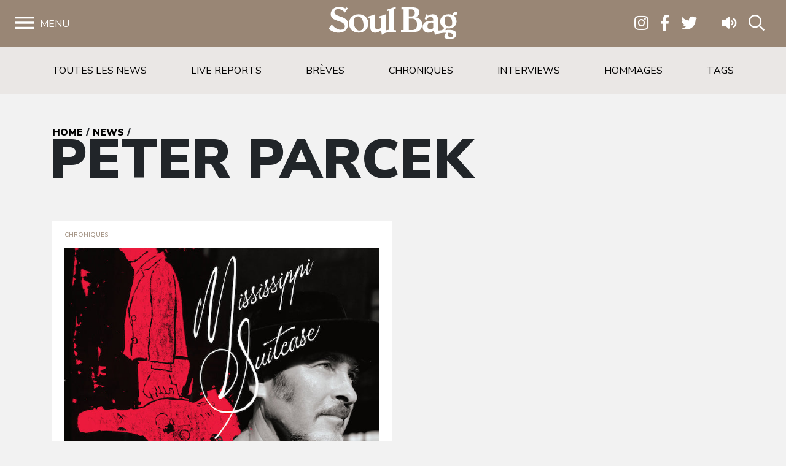

--- FILE ---
content_type: image/svg+xml
request_url: https://www.soulbag.fr/wp-content/themes/soulbag/img/SOULBAG_WhiteOnBlack.svg
body_size: 15630
content:
<svg id="Calque_1" data-name="Calque 1" xmlns="http://www.w3.org/2000/svg" viewBox="0 0 129.07 78.97"><defs><style>.cls-1{fill:#1d1d1b;}.cls-2{fill:#fff;}</style></defs><title>SOULBAG_WhiteOnBlack</title><path class="cls-1" d="M329.87,153.24l32.27,10.61L297.6,142.62l-32.26,10.62-32.27,10.61v36.51L265.34,211l32.26,10.62h0L329.87,211l32.27-10.61V163.85Z" transform="translate(-233.07 -142.62)"/><path class="cls-2" d="M359.54,198.47V165.74l-61.93-20.38-61.93,20.38v32.73l61.93,20.38Zm-123-6.14v-26l61.06-20.09,61.07,20.09v31.49l-61.07,20.09-61.06-20.09Z" transform="translate(-233.07 -142.62)"/><path class="cls-2" d="M360.63,199.26V165l-63-20.73L234.6,165v34.31l63,20.73ZM235,192.33V165.27l62.58-20.59,62.58,20.59V199l-62.58,20.58L235,199Z" transform="translate(-233.07 -142.62)"/><path class="cls-2" d="M257.61,182.5c0-7.51-12.14-5.8-12.14-10.41,0-2.12,1.68-2.73,3.54-2.73a8,8,0,0,1,5.8,3.12l2.64-3.83-1.32-.87-.87,1a10.8,10.8,0,0,0-5.31-1.52c-3.93,0-7.73,2.26-7.73,6.61,0,7,12.5,5.15,12.5,10.5,0,2-1,3.25-3.81,3.25-3.31,0-6.12-2.74-7.76-4.64l-2.87,3.71A13,13,0,0,0,249,190.3C255.55,190.3,257.61,186.11,257.61,182.5Z" transform="translate(-233.07 -142.62)"/><path class="cls-2" d="M267.06,174c-5.32,0-8.6,3.64-8.6,8.11s3.28,8.15,8.6,8.15,8.57-3.64,8.57-8.15S272.34,174,267.06,174Zm.55,14.43c-2.87,0-4.9-3.35-4.9-8.18,0-2.26,1.23-4.42,3.67-4.42,3.32,0,5,4.19,5,8.06C271.38,186.63,270.38,188.44,267.61,188.44Z" transform="translate(-233.07 -142.62)"/><path class="cls-2" d="M287.37,192.17s2.7-2.46,8.43-2.46H300v-1.46s0,0,0,0c-.6-.1-1.16-.18-1.7-.24V169.25l1.48-.48V167.3l-7.34,2.4v1.48l1.63-.55v17.14a8.06,8.06,0,0,0-3.14.57V176.87c0-1.29,0-2.06.1-2.86l-5.9,1.9v1.48l1.55-.48v8.85a4.53,4.53,0,0,1-3.09,1.65c-1.45,0-2.23-.81-2.23-2.48v-8.12c0-1.06,0-1.87.1-2.8l-6.18,2v1.48l1.83-.61v8.56c0,3,1.65,4.8,4.25,4.8a7.5,7.5,0,0,0,5.32-2.22Z" transform="translate(-233.07 -142.62)"/><path class="cls-2" d="M323.16,183c0-3.67-2.38-5.89-6.31-6.41v-.06c1.77-.42,3.76-1.36,3.76-4.22,0-2.61-1.48-4.45-6.41-4.45h-9.37v1.8h1.9V188h-2.35v1.8h10.27C320.39,189.82,323.16,187.5,323.16,183Zm-11.89-13.34h2.1c2.28,0,3.31,1.33,3.31,3.07,0,2.15-1.12,3.22-3.41,3.22h-2Zm0,18.4V177.71h2.48c3.1,0,4.87,1.8,4.87,5.15,0,3.9-1.65,5.16-4.64,5.16Z" transform="translate(-233.07 -142.62)"/><path class="cls-2" d="M329,190.27a5.65,5.65,0,0,0,4.67-2.19l1.1,4.09a24,24,0,0,1,10.08-1.73l.07.06a3.13,3.13,0,0,0-1.77,2.8c0,2.16,2.09,2.8,4.44,2.8,4.06,0,6.15-2.06,6.15-4.57,0-2-1.61-3.74-6.15-3.74a26.86,26.86,0,0,0-3.67.26l1.16-1.55c.51,0,1,0,1.51,0,4.8,0,7.32-2.77,7.32-6.12s-2.16-4.9-2.16-5.45c0-.29.35-.48.61-.48a3,3,0,0,1,1.45.42l.9-2.74a7.72,7.72,0,0,0-2.09-.32c-1.32,0-1.87,1.8-2.39,2.7a9.1,9.1,0,0,0-3.31-.54c-4.13,0-7.57,2.12-7.57,6.54a6.11,6.11,0,0,0,3.67,5.34c-.81,1.61-1.52,2.14-3.72,2.45h-1.8v-9.6c0-2.74-1.55-4.73-4.74-4.73a8.76,8.76,0,0,0-4.44,1.28l.1-.9-1.58-.38-1.19,4.31,1.54.39c.71-1.26,2-2.55,3.48-2.55,1.84,0,2.58,1.16,2.58,3.55h-.74c-5.12,0-8.67,1.22-8.67,5.57C323.85,188.31,325.78,190.27,329,190.27Zm17.92.17c1.67,0,3.76.61,3.76,2.38,0,1.13-.77,1.64-2,1.64a2.46,2.46,0,0,1-2.51-2.54C346.22,191,346.47,190.44,346.93,190.44Zm-.84-14.79c2.38,0,4,2.54,4,5.8,0,1.38-.13,3.44-2.87,3.44s-4-2.61-4-5.73C343.22,177.2,344,175.65,346.09,175.65Zm-14.54,5.7c.87,0,1,.07,1.71.1v4c0,1.1-.94,2-2.64,2s-2.52-1.19-2.52-3.13C328.1,182.16,329.62,181.35,331.55,181.35Z" transform="translate(-233.07 -142.62)"/><polygon class="cls-2" points="20.21 52.17 19.67 52.17 19.67 54.41 21.08 54.41 21.08 53.94 20.21 53.94 20.21 52.17"/><polygon class="cls-2" points="21.96 53.48 22.89 53.48 22.89 53.05 21.96 53.05 21.96 52.63 22.95 52.63 22.95 52.17 21.44 52.17 21.44 54.41 23 54.41 23 53.95 21.96 53.95 21.96 53.48"/><polygon class="cls-2" points="25.66 53.61 25.65 53.61 25.14 52.17 24.37 52.17 24.37 54.41 24.88 54.41 24.87 52.83 24.88 52.83 25.44 54.41 25.82 54.41 26.4 52.83 26.41 52.83 26.4 54.41 26.93 54.41 26.93 52.17 26.15 52.17 25.66 53.61"/><path class="cls-2" d="M261.24,194.8,260.3,197h.59l.16-.44h.86l.18.44h.6l-.93-2.23Zm0,1.36.29-.77.28.77Z" transform="translate(-233.07 -142.62)"/><path class="cls-2" d="M264,196.15h.43v.4l-.16,0h-.18a.68.68,0,0,1-.29-.05.52.52,0,0,1-.21-.14.53.53,0,0,1-.13-.23.82.82,0,0,1-.05-.28.87.87,0,0,1,.05-.28.55.55,0,0,1,.14-.22.8.8,0,0,1,.21-.15.71.71,0,0,1,.26,0,.68.68,0,0,1,.29.06.57.57,0,0,1,.21.15l.34-.39a1,1,0,0,0-.37-.21,1.29,1.29,0,0,0-.49-.08,1.27,1.27,0,0,0-.48.08,1,1,0,0,0-.38.23,1.08,1.08,0,0,0-.26.37,1.3,1.3,0,0,0-.09.49,1.21,1.21,0,0,0,.09.48,1.05,1.05,0,0,0,.25.37,1.28,1.28,0,0,0,.39.24,1.33,1.33,0,0,0,.49.09,1.75,1.75,0,0,0,.48-.06,1.38,1.38,0,0,0,.39-.14v-1.18H264Z" transform="translate(-233.07 -142.62)"/><path class="cls-2" d="M266.13,194.8,265.2,197h.58l.17-.44h.86l.18.44h.6l-.93-2.23Zm0,1.36.29-.77.27.77Z" transform="translate(-233.07 -142.62)"/><polygon class="cls-2" points="36.45 52.61 36.45 52.17 34.73 52.17 34.73 52.63 35.77 52.63 34.71 53.94 34.71 54.41 36.47 54.41 36.47 53.94 35.36 53.94 36.45 52.61"/><rect class="cls-2" x="36.93" y="52.17" width="0.54" height="2.23"/><polygon class="cls-2" points="39.57 53.63 39.56 53.63 38.66 52.17 38.05 52.17 38.05 54.41 38.57 54.41 38.56 52.95 38.57 52.95 39.47 54.41 40.08 54.41 40.08 52.17 39.56 52.17 39.57 53.63"/><polygon class="cls-2" points="41.17 53.48 42.1 53.48 42.1 53.05 41.17 53.05 41.17 52.63 42.16 52.63 42.16 52.17 40.65 52.17 40.65 54.41 42.21 54.41 42.21 53.95 41.17 53.95 41.17 53.48"/><path class="cls-2" d="M278.34,195a1.28,1.28,0,0,0-.41-.18,1.8,1.8,0,0,0-.46,0h-.81V197h.83A1.82,1.82,0,0,0,278,197a1.53,1.53,0,0,0,.4-.21,1,1,0,0,0,.28-.35,1,1,0,0,0,.11-.5,1.07,1.07,0,0,0-.11-.53A.91.91,0,0,0,278.34,195Zm-.22,1.19a.64.64,0,0,1-.16.2.66.66,0,0,1-.24.11,1.27,1.27,0,0,1-.28,0h-.26v-1.3h.27a1.12,1.12,0,0,1,.27,0,.52.52,0,0,1,.4.3.76.76,0,0,1,.06.32A.75.75,0,0,1,278.12,196.22Z" transform="translate(-233.07 -142.62)"/><path class="cls-2" d="M280.57,196.14a1.1,1.1,0,0,1,0,.18.39.39,0,0,1-.08.14.28.28,0,0,1-.13.11.54.54,0,0,1-.19,0,.6.6,0,0,1-.2,0,.45.45,0,0,1-.13-.11.61.61,0,0,1-.07-.14,1.1,1.1,0,0,1,0-.18V194.8h-.54v1.39a.86.86,0,0,0,.07.36.73.73,0,0,0,.19.29.75.75,0,0,0,.3.18,1,1,0,0,0,.39.07,1,1,0,0,0,.4-.07.87.87,0,0,0,.31-.18.86.86,0,0,0,.19-.29,1,1,0,0,0,.07-.36V194.8h-.54Z" transform="translate(-233.07 -142.62)"/><path class="cls-2" d="M284.17,196a.42.42,0,0,0-.15-.11.48.48,0,0,0-.18-.06h0a.55.55,0,0,0,.27-.17.46.46,0,0,0,.1-.31.49.49,0,0,0-.07-.28.77.77,0,0,0-.18-.18.92.92,0,0,0-.25-.09,1.18,1.18,0,0,0-.26,0h-.89V197h.89a1.55,1.55,0,0,0,.31,0,1.17,1.17,0,0,0,.28-.11.61.61,0,0,0,.19-.2.62.62,0,0,0,.07-.31.45.45,0,0,0,0-.2A.38.38,0,0,0,284.17,196Zm-1.09-.81h.26a.45.45,0,0,1,.26.06.17.17,0,0,1,.09.16.2.2,0,0,1-.09.18.37.37,0,0,1-.23.07h-.29Zm.65,1.24a.32.32,0,0,1-.09.08.28.28,0,0,1-.13,0h-.43v-.51h.3a.58.58,0,0,1,.28.06.19.19,0,0,1,.1.19A.25.25,0,0,1,283.73,196.46Z" transform="translate(-233.07 -142.62)"/><polygon class="cls-2" points="52.24 52.17 51.7 52.17 51.7 54.41 53.11 54.41 53.11 53.94 52.24 53.94 52.24 52.17"/><path class="cls-2" d="M287.82,196.14a1.1,1.1,0,0,1,0,.18.37.37,0,0,1-.07.14.45.45,0,0,1-.13.11.6.6,0,0,1-.2,0,.54.54,0,0,1-.19,0,.28.28,0,0,1-.13-.11.37.37,0,0,1-.07-.14.57.57,0,0,1,0-.18V194.8h-.53v1.39a1,1,0,0,0,.06.36.86.86,0,0,0,.19.29.75.75,0,0,0,.3.18,1,1,0,0,0,.4.07,1.05,1.05,0,0,0,.4-.07.83.83,0,0,0,.3-.18.73.73,0,0,0,.19-.29.86.86,0,0,0,.07-.36V194.8h-.54Z" transform="translate(-233.07 -142.62)"/><polygon class="cls-2" points="56.36 53.48 57.29 53.48 57.29 53.05 56.36 53.05 56.36 52.63 57.34 52.63 57.34 52.17 55.84 52.17 55.84 54.41 57.4 54.41 57.4 53.95 56.36 53.95 56.36 53.48"/><path class="cls-2" d="M291.51,195.23l.1,0h.11a.58.58,0,0,1,.4.2l.34-.37a.83.83,0,0,0-.34-.2,1.07,1.07,0,0,0-.39-.07,1.1,1.1,0,0,0-.31,0,.88.88,0,0,0-.28.12.7.7,0,0,0-.2.22.66.66,0,0,0-.07.32.53.53,0,0,0,.05.26.46.46,0,0,0,.13.18.57.57,0,0,0,.18.12l.21.08.2.06.14.07a.36.36,0,0,1,.09.08.2.2,0,0,1,0,.11.36.36,0,0,1,0,.11.27.27,0,0,1-.07.08l-.1,0h-.12a.51.51,0,0,1-.26-.07.62.62,0,0,1-.22-.17l-.35.36a.85.85,0,0,0,.37.24,1.22,1.22,0,0,0,.46.09,1.13,1.13,0,0,0,.32-.05.8.8,0,0,0,.28-.13.65.65,0,0,0,.19-.24.81.81,0,0,0,.07-.33.51.51,0,0,0-.07-.28.75.75,0,0,0-.17-.19.78.78,0,0,0-.22-.12l-.24-.08-.14,0-.11-.05a.23.23,0,0,1-.07-.07.2.2,0,0,1,0-.09.18.18,0,0,1,0-.11A.23.23,0,0,1,291.51,195.23Z" transform="translate(-233.07 -142.62)"/><polygon class="cls-2" points="61.27 53.48 62.2 53.48 62.2 53.05 61.27 53.05 61.27 52.63 62.25 52.63 62.25 52.17 60.75 52.17 60.75 54.41 62.31 54.41 62.31 53.95 61.27 53.95 61.27 53.48"/><polygon class="cls-2" points="62.56 52.63 63.2 52.63 63.2 54.41 63.73 54.41 63.73 52.63 64.36 52.63 64.36 52.17 62.56 52.17 62.56 52.63"/><path class="cls-2" d="M299.43,194.8h-.81V197h.84a1.74,1.74,0,0,0,.45-.06,1.27,1.27,0,0,0,.4-.21,1,1,0,0,0,.29-.35,1.12,1.12,0,0,0,.11-.5,1.19,1.19,0,0,0-.11-.53.91.91,0,0,0-.29-.35,1.38,1.38,0,0,0-.41-.18A1.83,1.83,0,0,0,299.43,194.8Zm.66.79a.76.76,0,0,1,.06.32.75.75,0,0,1-.06.31.55.55,0,0,1-.17.2.61.61,0,0,1-.23.11,1.33,1.33,0,0,1-.28,0h-.26v-1.3h.27l.27,0a.6.6,0,0,1,.23.1A.55.55,0,0,1,300.09,195.59Z" transform="translate(-233.07 -142.62)"/><polygon class="cls-2" points="69.67 53.95 68.63 53.95 68.63 53.48 69.56 53.48 69.56 53.05 68.63 53.05 68.63 52.63 69.61 52.63 69.61 52.17 68.11 52.17 68.11 54.41 69.67 54.41 69.67 53.95"/><polygon class="cls-2" points="72.45 53.94 71.58 53.94 71.58 52.17 71.04 52.17 71.04 54.41 72.45 54.41 72.45 53.94"/><path class="cls-2" d="M306.55,194.8l-.94,2.23h.59l.16-.44h.87l.17.44h.6l-.93-2.23Zm0,1.36.28-.77.28.77Z" transform="translate(-233.07 -142.62)"/><path class="cls-2" d="M309.72,195.23l.1,0h.11a.42.42,0,0,1,.21.06.45.45,0,0,1,.19.14l.34-.37a.87.87,0,0,0-.35-.2,1.06,1.06,0,0,0-.38-.07,1.17,1.17,0,0,0-.32,0,.83.83,0,0,0-.27.12.6.6,0,0,0-.2.22.66.66,0,0,0-.08.32.67.67,0,0,0,.05.26.59.59,0,0,0,.13.18.71.71,0,0,0,.18.12l.21.08.2.06.15.07.09.08a.22.22,0,0,1,0,.22.18.18,0,0,1-.07.08.23.23,0,0,1-.1,0h-.11a.54.54,0,0,1-.27-.07.51.51,0,0,1-.21-.17l-.36.36a.85.85,0,0,0,.37.24,1.27,1.27,0,0,0,.47.09,1.19,1.19,0,0,0,.32-.05.84.84,0,0,0,.27-.13.65.65,0,0,0,.19-.24.67.67,0,0,0,.07-.33.61.61,0,0,0-.06-.28,1,1,0,0,0-.17-.19.94.94,0,0,0-.22-.12l-.24-.08-.14,0-.11-.05a.16.16,0,0,1-.07-.07s0-.05,0-.09a.18.18,0,0,1,0-.11A.23.23,0,0,1,309.72,195.23Z" transform="translate(-233.07 -142.62)"/><path class="cls-2" d="M313.11,195.05a1.09,1.09,0,0,0-.39-.23,1.29,1.29,0,0,0-.49-.08,1.27,1.27,0,0,0-.48.08,1,1,0,0,0-.64.6,1.21,1.21,0,0,0-.09.48,1.3,1.3,0,0,0,.09.49,1.21,1.21,0,0,0,.25.37,1,1,0,0,0,.39.24,1.28,1.28,0,0,0,.48.09,1.3,1.3,0,0,0,.49-.09,1,1,0,0,0,.39-.24,1.21,1.21,0,0,0,.25-.37,1.3,1.3,0,0,0,.09-.49,1.21,1.21,0,0,0-.09-.48A1.1,1.1,0,0,0,313.11,195.05Zm-.28,1.13a.55.55,0,0,1-.14.22.62.62,0,0,1-.2.15.67.67,0,0,1-.26,0,.66.66,0,0,1-.25,0,.62.62,0,0,1-.2-.15.69.69,0,0,1-.14-.22.82.82,0,0,1,0-.28.84.84,0,0,1,0-.27.74.74,0,0,1,.13-.21.8.8,0,0,1,.21-.15.66.66,0,0,1,.25-.05.67.67,0,0,1,.26.05.8.8,0,0,1,.21.15.74.74,0,0,1,.13.21.84.84,0,0,1,0,.27A.82.82,0,0,1,312.83,196.18Z" transform="translate(-233.07 -142.62)"/><path class="cls-2" d="M315.28,196.14a.57.57,0,0,1,0,.18.27.27,0,0,1-.07.14.35.35,0,0,1-.13.11.54.54,0,0,1-.19,0,.6.6,0,0,1-.2,0,.45.45,0,0,1-.13-.11.61.61,0,0,1-.07-.14.55.55,0,0,1,0-.18V194.8h-.54v1.39a.86.86,0,0,0,.07.36.64.64,0,0,0,.19.29.75.75,0,0,0,.3.18,1,1,0,0,0,.39.07,1,1,0,0,0,.4-.07.83.83,0,0,0,.5-.47,1,1,0,0,0,.07-.36V194.8h-.54Z" transform="translate(-233.07 -142.62)"/><polygon class="cls-2" points="83.84 52.17 83.29 52.17 83.29 54.41 84.7 54.41 84.7 53.94 83.84 53.94 83.84 52.17"/><path class="cls-2" d="M320.65,195a1.38,1.38,0,0,0-.41-.18,1.83,1.83,0,0,0-.47,0H319V197h.83a1.74,1.74,0,0,0,.45-.06,1.44,1.44,0,0,0,.41-.21,1.08,1.08,0,0,0,.28-.35,1.12,1.12,0,0,0,.11-.5,1.19,1.19,0,0,0-.11-.53A.91.91,0,0,0,320.65,195Zm-.22,1.19a.62.62,0,0,1-.4.31,1.33,1.33,0,0,1-.28,0h-.26v-1.3h.27l.27,0a.54.54,0,0,1,.23.1.55.55,0,0,1,.17.2.76.76,0,0,1,.06.32A.75.75,0,0,1,320.43,196.22Z" transform="translate(-233.07 -142.62)"/><polygon class="cls-2" points="88.97 53.48 89.9 53.48 89.9 53.05 88.97 53.05 88.97 52.63 89.95 52.63 89.95 52.17 88.45 52.17 88.45 54.41 90.01 54.41 90.01 53.95 88.97 53.95 88.97 53.48"/><path class="cls-2" d="M324.09,196.19h.27a1.75,1.75,0,0,0,.33,0A1.26,1.26,0,0,0,325,196a.63.63,0,0,0,.26-.55.79.79,0,0,0-.06-.32A.55.55,0,0,0,325,195a.79.79,0,0,0-.28-.12,1.79,1.79,0,0,0-.34,0h-.82V197h.54Zm0-1h.38l.12,0a.2.2,0,0,1,.08.08.22.22,0,0,1,0,.13.28.28,0,0,1,0,.13.3.3,0,0,1-.08.08l-.13.05h-.37Z" transform="translate(-233.07 -142.62)"/><path class="cls-2" d="M327,196.14a1.1,1.1,0,0,1,0,.18.39.39,0,0,1-.08.14.28.28,0,0,1-.13.11.54.54,0,0,1-.19,0,.6.6,0,0,1-.2,0,.45.45,0,0,1-.13-.11.61.61,0,0,1-.07-.14,1.1,1.1,0,0,1,0-.18V194.8h-.54v1.39a.86.86,0,0,0,.07.36.73.73,0,0,0,.19.29.75.75,0,0,0,.3.18,1,1,0,0,0,.39.07,1,1,0,0,0,.4-.07.83.83,0,0,0,.5-.47,1,1,0,0,0,.07-.36V194.8H327Z" transform="translate(-233.07 -142.62)"/><rect class="cls-2" x="95.05" y="52.17" width="0.54" height="2.23"/><path class="cls-2" d="M329.82,195.23l.1,0H330a.42.42,0,0,1,.21.06.37.37,0,0,1,.18.14l.35-.37a.94.94,0,0,0-.35-.2,1.06,1.06,0,0,0-.38-.07,1.17,1.17,0,0,0-.32,0,.83.83,0,0,0-.27.12.6.6,0,0,0-.2.22.66.66,0,0,0-.08.32.67.67,0,0,0,.05.26.59.59,0,0,0,.13.18.57.57,0,0,0,.18.12l.21.08.2.06.14.07a.36.36,0,0,1,.09.08.15.15,0,0,1,0,.11.2.2,0,0,1,0,.11.27.27,0,0,1-.07.08l-.1,0h-.11a.54.54,0,0,1-.27-.07.62.62,0,0,1-.22-.17l-.35.36a.85.85,0,0,0,.37.24,1.27,1.27,0,0,0,.47.09,1.19,1.19,0,0,0,.32-.05.84.84,0,0,0,.27-.13.65.65,0,0,0,.19-.24.67.67,0,0,0,.07-.33.61.61,0,0,0-.06-.28,1,1,0,0,0-.17-.19.84.84,0,0,0-.23-.12l-.23-.08-.14,0-.11-.05a.16.16,0,0,1-.07-.07.12.12,0,0,1,0-.09.18.18,0,0,1,0-.11A.27.27,0,0,1,329.82,195.23Z" transform="translate(-233.07 -142.62)"/><polygon class="cls-2" points="99.02 52.71 99.3 53.09 99.72 52.77 99.72 54.41 100.24 54.41 100.24 52.17 99.76 52.17 99.02 52.71"/><path class="cls-2" d="M335.69,195a1,1,0,0,0-.28-.16,1,1,0,0,0-.35,0,.9.9,0,0,0-.62.21.73.73,0,0,0-.19.26.89.89,0,0,0-.07.34.65.65,0,0,0,.06.29.81.81,0,0,0,.17.24.59.59,0,0,0,.23.14.67.67,0,0,0,.28.06H335l.08,0h0l-.56.77h.64l.54-.8a1.84,1.84,0,0,0,.18-.33.87.87,0,0,0,.07-.37.72.72,0,0,0-.07-.33A.76.76,0,0,0,335.69,195Zm-.37.83a.34.34,0,0,1-.26.1.3.3,0,0,1-.25-.1.32.32,0,0,1-.1-.25.34.34,0,0,1,.1-.26.36.36,0,0,1,.51,0,.37.37,0,0,1,.1.25A.36.36,0,0,1,335.32,195.78Z" transform="translate(-233.07 -142.62)"/><path class="cls-2" d="M337.87,195.75a.76.76,0,0,0-.23-.15.87.87,0,0,0-.28,0h-.15l.55-.76h-.64l-.54.8a2.68,2.68,0,0,0-.18.33,1,1,0,0,0-.07.36.88.88,0,0,0,.07.33.72.72,0,0,0,.47.41,1,1,0,0,0,.34.06.93.93,0,0,0,.34-.06.84.84,0,0,0,.28-.15.7.7,0,0,0,.19-.26.77.77,0,0,0,.07-.34.73.73,0,0,0-.06-.3A.63.63,0,0,0,337.87,195.75Zm-.4.8a.34.34,0,0,1-.26.1.31.31,0,0,1-.25-.11.33.33,0,0,1-.1-.25.32.32,0,0,1,.1-.25.33.33,0,0,1,.26-.1.32.32,0,0,1,.25.1.37.37,0,0,1,.09.25A.37.37,0,0,1,337.47,196.55Z" transform="translate(-233.07 -142.62)"/><path class="cls-2" d="M340.09,196.05a.69.69,0,0,0-.13-.11.44.44,0,0,0-.15-.08h0a.46.46,0,0,0,.24-.17.49.49,0,0,0,.1-.32.5.5,0,0,0-.07-.27.65.65,0,0,0-.17-.2.64.64,0,0,0-.25-.11.92.92,0,0,0-.29,0,1,1,0,0,0-.3,0,.58.58,0,0,0-.25.12.67.67,0,0,0-.17.2.6.6,0,0,0-.06.27.45.45,0,0,0,.1.31.55.55,0,0,0,.24.18h0a.44.44,0,0,0-.15.08.69.69,0,0,0-.13.11.51.51,0,0,0-.09.16.65.65,0,0,0,0,.49.79.79,0,0,0,.18.22.84.84,0,0,0,.27.13,1.12,1.12,0,0,0,.32,0,1.06,1.06,0,0,0,.31,0,.68.68,0,0,0,.27-.13.67.67,0,0,0,.19-.22.74.74,0,0,0,.07-.31.39.39,0,0,0,0-.18A.48.48,0,0,0,340.09,196.05Zm-.91-.83a.25.25,0,0,1,.19-.07.26.26,0,0,1,.19.07.25.25,0,0,1,.08.18.27.27,0,0,1-.08.19.26.26,0,0,1-.19.08.24.24,0,0,1-.19-.08.27.27,0,0,1-.08-.19A.25.25,0,0,1,339.18,195.22Zm.41,1.37a.31.31,0,0,1-.22.08.36.36,0,0,1-.23-.08.31.31,0,0,1-.08-.22.3.3,0,0,1,.08-.21.32.32,0,0,1,.23-.09.29.29,0,0,1,.22.09.29.29,0,0,1,.09.21A.28.28,0,0,1,339.59,196.59Z" transform="translate(-233.07 -142.62)"/></svg>